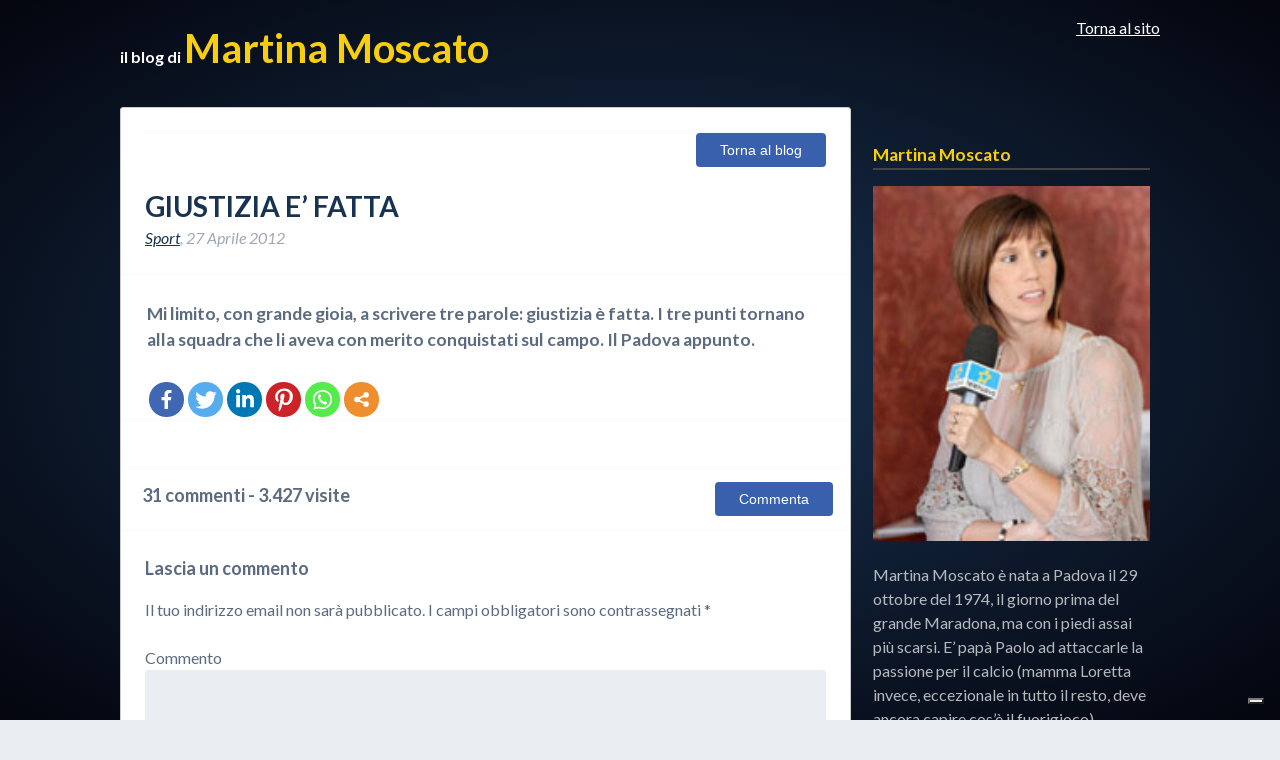

--- FILE ---
content_type: text/html; charset=UTF-8
request_url: https://blog.telenuovo.it/martina-moscato/2012/04/27/giustizia-e-fatta/
body_size: 6696
content:
<!doctype html>

<!--[if lt IE 7]><html lang="it-IT" class="no-js lt-ie9 lt-ie8 lt-ie7"><![endif]-->
<!--[if (IE 7)&!(IEMobile)]><html lang="it-IT" class="no-js lt-ie9 lt-ie8"><![endif]-->
<!--[if (IE 8)&!(IEMobile)]><html lang="it-IT" class="no-js lt-ie9"><![endif]-->
<!--[if gt IE 8]><!--> <html lang="it-IT" class="no-js"><!--<![endif]-->

	<head>
		<meta charset="utf-8">

				<meta http-equiv="X-UA-Compatible" content="IE=edge">

		<title>Martina Moscato  GIUSTIZIA E&#8217; FATTA</title>

				<meta name="HandheldFriendly" content="True">
		<meta name="MobileOptimized" content="320">
		<meta name="viewport" content="width=device-width, initial-scale=1"/>

				<!--<link rel="apple-touch-icon" href="https://blog.telenuovo.it/martina-moscato/wp-content/themes/mwd-telenuovo-blogs/library/images/apple-touch-icon.png"> -->
		<link rel="icon" href="https://blog.telenuovo.it/martina-moscato/wp-content/themes/mwd-telenuovo-blogs/favicon.ico?t=123">
		<!--[if IE]>
			<link rel="shortcut icon" href="https://blog.telenuovo.it/martina-moscato/wp-content/themes/mwd-telenuovo-blogs/favicon.ico?t=123">
		<![endif]-->
				<meta name="msapplication-TileColor" content="#f01d4f">
		<meta name="msapplication-TileImage" content="https://blog.telenuovo.it/martina-moscato/wp-content/themes/mwd-telenuovo-blogs/library/images/win8-tile-icon.png">
            <meta name="theme-color" content="#121212">

		<link rel="pingback" href="https://blog.telenuovo.it/martina-moscato/xmlrpc.php">

					<script type="text/javascript">function theChampLoadEvent(e){var t=window.onload;if(typeof window.onload!="function"){window.onload=e}else{window.onload=function(){t();e()}}}</script>
		<script type="text/javascript">var theChampDefaultLang = 'it_IT', theChampCloseIconPath = 'https://blog.telenuovo.it/martina-moscato/wp-content/plugins/super-socializer/images/close.png';</script>
		<script>var theChampSiteUrl = 'https://blog.telenuovo.it/martina-moscato', theChampVerified = 0, theChampEmailPopup = 0, heateorSsMoreSharePopupSearchText = 'Search';</script>
			<script> var theChampSharingAjaxUrl = 'https://blog.telenuovo.it/martina-moscato/wp-admin/admin-ajax.php', heateorSsFbMessengerAPI = 'https://www.facebook.com/dialog/send?app_id=595489497242932&display=popup&link=%encoded_post_url%&redirect_uri=%encoded_post_url%',heateorSsWhatsappShareAPI = 'web', heateorSsUrlCountFetched = [], heateorSsSharesText = 'Shares', heateorSsShareText = 'Share', theChampPluginIconPath = 'https://blog.telenuovo.it/martina-moscato/wp-content/plugins/super-socializer/images/logo.png', theChampSaveSharesLocally = 0, theChampHorizontalSharingCountEnable = 0, theChampVerticalSharingCountEnable = 0, theChampSharingOffset = -10, theChampCounterOffset = -10, theChampMobileStickySharingEnabled = 0, heateorSsCopyLinkMessage = "Link copied.";
		var heateorSsHorSharingShortUrl = "https://blog.telenuovo.it/martina-moscato/2012/04/27/giustizia-e-fatta/";var heateorSsVerticalSharingShortUrl = "https://blog.telenuovo.it/martina-moscato/2012/04/27/giustizia-e-fatta/";		</script>
			<style type="text/css">.the_champ_horizontal_sharing .theChampSharing{
					color: #fff;
				border-width: 0px;
		border-style: solid;
		border-color: transparent;
	}
		.the_champ_horizontal_sharing .theChampTCBackground{
		color:#666;
	}
		.the_champ_horizontal_sharing .theChampSharing:hover{
				border-color: transparent;
	}
	.the_champ_vertical_sharing .theChampSharing{
					color: #fff;
				border-width: 0px;
		border-style: solid;
		border-color: transparent;
	}
		.the_champ_vertical_sharing .theChampTCBackground{
		color:#666;
	}
		.the_champ_vertical_sharing .theChampSharing:hover{
				border-color: transparent;
	}
	@media screen and (max-width:783px){.the_champ_vertical_sharing{display:none!important}}</style>
	<link rel='dns-prefetch' href='//fonts.googleapis.com' />
<link rel='dns-prefetch' href='//s.w.org' />
<link rel="alternate" type="application/rss+xml" title="Martina Moscato &raquo; Feed" href="https://blog.telenuovo.it/martina-moscato/feed/" />
<link rel="alternate" type="application/rss+xml" title="Martina Moscato &raquo; Feed dei commenti" href="https://blog.telenuovo.it/martina-moscato/comments/feed/" />
<link rel="alternate" type="application/rss+xml" title="Martina Moscato &raquo; GIUSTIZIA E&#8217; FATTA Feed dei commenti" href="https://blog.telenuovo.it/martina-moscato/2012/04/27/giustizia-e-fatta/feed/" />
		<script type="text/javascript">
			window._wpemojiSettings = {"baseUrl":"https:\/\/s.w.org\/images\/core\/emoji\/13.0.0\/72x72\/","ext":".png","svgUrl":"https:\/\/s.w.org\/images\/core\/emoji\/13.0.0\/svg\/","svgExt":".svg","source":{"concatemoji":"https:\/\/blog.telenuovo.it\/martina-moscato\/wp-includes\/js\/wp-emoji-release.min.js"}};
			!function(e,a,t){var n,r,o,i=a.createElement("canvas"),p=i.getContext&&i.getContext("2d");function s(e,t){var a=String.fromCharCode;p.clearRect(0,0,i.width,i.height),p.fillText(a.apply(this,e),0,0);e=i.toDataURL();return p.clearRect(0,0,i.width,i.height),p.fillText(a.apply(this,t),0,0),e===i.toDataURL()}function c(e){var t=a.createElement("script");t.src=e,t.defer=t.type="text/javascript",a.getElementsByTagName("head")[0].appendChild(t)}for(o=Array("flag","emoji"),t.supports={everything:!0,everythingExceptFlag:!0},r=0;r<o.length;r++)t.supports[o[r]]=function(e){if(!p||!p.fillText)return!1;switch(p.textBaseline="top",p.font="600 32px Arial",e){case"flag":return s([127987,65039,8205,9895,65039],[127987,65039,8203,9895,65039])?!1:!s([55356,56826,55356,56819],[55356,56826,8203,55356,56819])&&!s([55356,57332,56128,56423,56128,56418,56128,56421,56128,56430,56128,56423,56128,56447],[55356,57332,8203,56128,56423,8203,56128,56418,8203,56128,56421,8203,56128,56430,8203,56128,56423,8203,56128,56447]);case"emoji":return!s([55357,56424,8205,55356,57212],[55357,56424,8203,55356,57212])}return!1}(o[r]),t.supports.everything=t.supports.everything&&t.supports[o[r]],"flag"!==o[r]&&(t.supports.everythingExceptFlag=t.supports.everythingExceptFlag&&t.supports[o[r]]);t.supports.everythingExceptFlag=t.supports.everythingExceptFlag&&!t.supports.flag,t.DOMReady=!1,t.readyCallback=function(){t.DOMReady=!0},t.supports.everything||(n=function(){t.readyCallback()},a.addEventListener?(a.addEventListener("DOMContentLoaded",n,!1),e.addEventListener("load",n,!1)):(e.attachEvent("onload",n),a.attachEvent("onreadystatechange",function(){"complete"===a.readyState&&t.readyCallback()})),(n=t.source||{}).concatemoji?c(n.concatemoji):n.wpemoji&&n.twemoji&&(c(n.twemoji),c(n.wpemoji)))}(window,document,window._wpemojiSettings);
		</script>
		<style type="text/css">
img.wp-smiley,
img.emoji {
	display: inline !important;
	border: none !important;
	box-shadow: none !important;
	height: 1em !important;
	width: 1em !important;
	margin: 0 .07em !important;
	vertical-align: -0.1em !important;
	background: none !important;
	padding: 0 !important;
}
</style>
	<link rel='stylesheet' id='wp-block-library-css'  href='https://blog.telenuovo.it/martina-moscato/wp-includes/css/dist/block-library/style.min.css' type='text/css' media='all' />
<link rel='stylesheet' id='googleFonts-css'  href='//fonts.googleapis.com/css?family=Lato%3A400%2C700%2C400italic%2C700italic' type='text/css' media='all' />
<link rel='stylesheet' id='the_champ_frontend_css-css'  href='https://blog.telenuovo.it/martina-moscato/wp-content/plugins/super-socializer/css/front.css' type='text/css' media='all' />
<link rel='stylesheet' id='the_champ_sharing_default_svg-css'  href='https://blog.telenuovo.it/martina-moscato/wp-content/plugins/super-socializer/css/share-svg.css' type='text/css' media='all' />
<link rel='stylesheet' id='bones-stylesheet-css'  href='https://blog.telenuovo.it/martina-moscato/wp-content/themes/mwd-telenuovo-blogs/library/css/style.css' type='text/css' media='all' />
<!--[if lt IE 9]>
<link rel='stylesheet' id='bones-ie-only-css'  href='https://blog.telenuovo.it/martina-moscato/wp-content/themes/mwd-telenuovo-blogs/library/css/ie.css' type='text/css' media='all' />
<![endif]-->
<script type='text/javascript' src='https://blog.telenuovo.it/martina-moscato/wp-content/themes/mwd-telenuovo-blogs/library/cmp/index.js' id='cmp-script-js'></script>
<script type='text/javascript' src='https://blog.telenuovo.it/martina-moscato/wp-includes/js/jquery/jquery.js' id='jquery-core-js'></script>
<script type='text/javascript' src='https://blog.telenuovo.it/martina-moscato/wp-content/themes/mwd-telenuovo-blogs/library/js/libs/modernizr.custom.min.js' id='bones-modernizr-js'></script>
<link rel="https://api.w.org/" href="https://blog.telenuovo.it/martina-moscato/wp-json/" /><link rel="alternate" type="application/json" href="https://blog.telenuovo.it/martina-moscato/wp-json/wp/v2/posts/343" /><link rel="canonical" href="https://blog.telenuovo.it/martina-moscato/2012/04/27/giustizia-e-fatta/" />
<link rel='shortlink' href='https://blog.telenuovo.it/martina-moscato/?p=343' />
<link rel="alternate" type="application/json+oembed" href="https://blog.telenuovo.it/martina-moscato/wp-json/oembed/1.0/embed?url=https%3A%2F%2Fblog.telenuovo.it%2Fmartina-moscato%2F2012%2F04%2F27%2Fgiustizia-e-fatta%2F" />
<link rel="alternate" type="text/xml+oembed" href="https://blog.telenuovo.it/martina-moscato/wp-json/oembed/1.0/embed?url=https%3A%2F%2Fblog.telenuovo.it%2Fmartina-moscato%2F2012%2F04%2F27%2Fgiustizia-e-fatta%2F&#038;format=xml" />

		<!-- GA Google Analytics @ https://m0n.co/ga -->
		<script async src="https://www.googletagmanager.com/gtag/js?id=UA-364621-39"></script>
		<script>
			window.dataLayer = window.dataLayer || [];
			function gtag(){dataLayer.push(arguments);}
			gtag('js', new Date());
			gtag('config', 'UA-364621-39');
		</script>

			
				
		<script type="text/javascript" src="https://codicebusiness.shinystat.com/cgi-bin/getcod.cgi?USER=hqtelenuovoit&NODW=yes&SSDOM=telenuovo.it" async="async"></script>
	</head>

	<body class="post-template-default single single-post postid-343 single-format-standard" itemscope itemtype="http://schema.org/WebPage">
		<div id="container">

			<header class="header" role="banner" itemscope itemtype="http://schema.org/WPHeader">

				<div id="inner-header" class="wrap cf">

					<div style="display: flex; justify-content: space-between; align-items: self-end">
										<p id="logo" class="h1" itemscope itemtype="http://schema.org/Organization">
						
															<small class="title_small">il blog di </small>
								<a href="https://blog.telenuovo.it/martina-moscato" rel="nofollow">Martina Moscato</a>
							
											</p>

					<p>
						<a style="color:white;" href="https://telenuovo.it">
							Torna al sito
						</a>
					</p>

					</div>

										

					<nav role="navigation" itemscope itemtype="http://schema.org/SiteNavigationElement">
						
					</nav>

				</div>

			</header>

			<div id="content">

				<div id="inner-content" class="wrap cf">

					<main id="main" class="m-all t-2of3 d-5of7 cf" role="main" itemscope itemprop="mainContentOfPage" itemtype="http://schema.org/Blog">

													
              
              <article id="post-343" class="cf post-343 post type-post status-publish format-standard hentry category-sport" role="article" itemscope itemprop="blogPost" itemtype="http://schema.org/BlogPosting">

                <header class="article-header entry-header">

                  <!--<h1 class="entry-title single-title" itemprop="headline" rel="bookmark">GIUSTIZIA E&#8217; FATTA</h1>

                  <p class="byline entry-meta vcard">

                    Pubblicati il <time class="updated entry-time" datetime="2012-04-27" itemprop="datePublished">27 Aprile 2012</time> <span class="by">da</span> <span class="entry-author author" itemprop="author" itemscope itemptype="http://schema.org/Person">martina-moscato</span>
                  </p>-->

					<h3 id="comments-title" style="margin: 0; padding: 0 0 20px 0" class="h3">

							<span></span>
						<a href="https://blog.telenuovo.it/martina-moscato" class="blue-btn go-to-comments">
							Torna al blog
						</a>
					</h3>

					<h1 class="h2 entry-title"><a href="https://blog.telenuovo.it/martina-moscato/2012/04/27/giustizia-e-fatta/" rel="bookmark"
												  title="GIUSTIZIA E&#8217; FATTA">GIUSTIZIA E&#8217; FATTA</a>
					</h1>
					<p class="byline entry-meta vcard">
						<!--Pubblicati il <time class="updated entry-time" datetime="2012-04-27" itemprop="datePublished">27 Aprile 2012</time> <span class="by">da</span> <span class="entry-author author" itemprop="author" itemscope itemptype="http://schema.org/Person">martina-moscato</span>-->
						<a href="https://blog.telenuovo.it/martina-moscato/category/sport/" rel="category tag">Sport</a>, <time class="updated entry-time" datetime="2012-04-27" itemprop="datePublished">27 Aprile 2012</time>
						<!--
							<p class="footer-category">sotto: <a href="https://blog.telenuovo.it/martina-moscato/category/sport/" rel="category tag">Sport</a></p>							-->
					</p>



                </header> 
                <section class="entry-content cf" itemprop="articleBody">
                  <p>Mi limito, con grande gioia, a scrivere tre parole:  giustizia è fatta. I tre punti tornano alla squadra che li aveva con merito conquistati sul campo. Il Padova appunto.</p>
<div style='clear: both'></div><div  class='the_champ_sharing_container the_champ_horizontal_sharing' super-socializer-data-href="https://blog.telenuovo.it/martina-moscato/2012/04/27/giustizia-e-fatta/"><div class='the_champ_sharing_title' style="font-weight:bold" ></div><ul class="the_champ_sharing_ul"><li class="theChampSharingRound"><i style="width:35px;height:35px;border-radius:999px;" alt="Facebook" Title="Facebook" class="theChampSharing theChampFacebookBackground" onclick='theChampPopup("https://www.facebook.com/sharer/sharer.php?u=https%3A%2F%2Fblog.telenuovo.it%2Fmartina-moscato%2F2012%2F04%2F27%2Fgiustizia-e-fatta%2F")'><ss style="display:block;border-radius:999px;" class="theChampSharingSvg theChampFacebookSvg"></ss></i></li><li class="theChampSharingRound"><i style="width:35px;height:35px;border-radius:999px;" alt="Twitter" Title="Twitter" class="theChampSharing theChampTwitterBackground" onclick='theChampPopup("http://twitter.com/intent/tweet?text=GIUSTIZIA%20E%27%20FATTA&url=https%3A%2F%2Fblog.telenuovo.it%2Fmartina-moscato%2F2012%2F04%2F27%2Fgiustizia-e-fatta%2F")'><ss style="display:block;border-radius:999px;" class="theChampSharingSvg theChampTwitterSvg"></ss></i></li><li class="theChampSharingRound"><i style="width:35px;height:35px;border-radius:999px;" alt="Linkedin" Title="Linkedin" class="theChampSharing theChampLinkedinBackground" onclick='theChampPopup("http://www.linkedin.com/shareArticle?mini=true&url=https%3A%2F%2Fblog.telenuovo.it%2Fmartina-moscato%2F2012%2F04%2F27%2Fgiustizia-e-fatta%2F&title=GIUSTIZIA%20E%27%20FATTA")'><ss style="display:block;border-radius:999px;" class="theChampSharingSvg theChampLinkedinSvg"></ss></i></li><li class="theChampSharingRound"><i style="width:35px;height:35px;border-radius:999px;" alt="Pinterest" Title="Pinterest" class="theChampSharing theChampPinterestBackground" onclick="javascript:void((function() {var e=document.createElement('script' );e.setAttribute('type','text/javascript' );e.setAttribute('charset','UTF-8' );e.setAttribute('src','//assets.pinterest.com/js/pinmarklet.js?r='+Math.random()*99999999);document.body.appendChild(e)})());"><ss style="display:block;border-radius:999px;" class="theChampSharingSvg theChampPinterestSvg"></ss></i></li><li class="theChampSharingRound"><i style="width:35px;height:35px;border-radius:999px;" alt="Whatsapp" Title="Whatsapp" class="theChampSharing theChampWhatsappBackground" onclick='theChampPopup("https://web.whatsapp.com/send?text=GIUSTIZIA%20E%27%20FATTA https%3A%2F%2Fblog.telenuovo.it%2Fmartina-moscato%2F2012%2F04%2F27%2Fgiustizia-e-fatta%2F")'><ss style="display:block" class="theChampSharingSvg theChampWhatsappSvg"></ss></i></li><li class="theChampSharingRound"><i style="width:35px;height:35px;border-radius:999px;" title="More" alt="More" class="theChampSharing theChampMoreBackground" onclick="theChampMoreSharingPopup(this, 'https://blog.telenuovo.it/martina-moscato/2012/04/27/giustizia-e-fatta/', 'GIUSTIZIA%20E%27%20FATTA', '')" ><ss style="display:block" class="theChampSharingSvg theChampMoreSvg"></ss></i></li></ul><div style="clear:both"></div></div><div style='clear: both'></div>                </section> 
                <footer class="article-footer">

                  <!--sotto: <a href="https://blog.telenuovo.it/martina-moscato/category/sport/" rel="category tag">Sport</a>-->

                  
                </footer> 
                



    <h3 id="comments-title" class="h3">
		<!--<span>31</span> Comments-->
		<span>31 commenti
			 - 3.427 visite

		</span>
		<span>
			<a href="#comments" class="blue-btn go-to-comments">Commenta</a>
		</span>
	</h3>

	
  	<div id="respond" class="comment-respond">
		<h3 id="reply-title" class="comment-reply-title">Lascia un commento <small><a rel="nofollow" id="cancel-comment-reply-link" href="/martina-moscato/2012/04/27/giustizia-e-fatta/#respond" style="display:none;">Annulla risposta</a></small></h3><form action="https://blog.telenuovo.it/martina-moscato/wp-comments-post.php" method="post" id="commentform" class="comment-form" novalidate><p class="comment-notes"><span id="email-notes">Il tuo indirizzo email non sarà pubblicato.</span> I campi obbligatori sono contrassegnati <span class="required">*</span></p><p class="comment-form-comment"><label for="comment">Commento</label> <textarea id="comment" name="comment" cols="45" rows="8" maxlength="65525" required="required"></textarea></p><p class="comment-form-author"><label for="author">Nome <span class="required">*</span></label> <input id="author" name="author" type="text" value="" size="30" maxlength="245" required='required' /></p>
<p class="comment-form-email"><label for="email">Email <span class="required">*</span></label> <input id="email" name="email" type="email" value="" size="30" maxlength="100" aria-describedby="email-notes" required='required' /></p><p class="comment-form-terms"><input id="wp-comment-terms" name="wp-comment-terms" type="checkbox" value="no"> <label for="wp-comment-terms">Accetto i <a href="/privacy-policy/" target="_new">termini e condizioni</a> del servizio</label></p>
<p class="comment-form-cookies-consent"><input id="wp-comment-cookies-consent" name="wp-comment-cookies-consent" type="checkbox" value="yes" /> <label for="wp-comment-cookies-consent">Salva il mio nome, email e sito web in questo browser per la prossima volta che commento.</label></p>
<p class="comment-form-captcha">
		<label><b>Captcha </b></label>
		<span class="required">*</span>
		<div style="clear:both;"></div>
		<img alt="code" src="https://blog.telenuovo.it/martina-moscato/wp-content/plugins/captcha-code-authentication/captcha_code_file.php?rand=1392577015" />
		<div style="clear:both;"></div>
		<label>Type the text displayed above:</label>
		<input id="captcha_code" name="captcha_code" size="15" type="text" />
		<div style="clear:both;"></div>
		</p><p class="form-submit"><input name="submit" type="submit" id="submit" class="submit" value="Invia commento" /> <input type='hidden' name='comment_post_ID' value='343' id='comment_post_ID' />
<input type='hidden' name='comment_parent' id='comment_parent' value='0' />
</p></form>	</div><!-- #respond -->
	

              </article> 
						
						
					</main>

									<div id="sidebar1" class="sidebar m-all t-1of3 d-2of7 last-col cf" role="complementary">

					
						<div id="text-2" class="widget widget_text"><h4 class="widgettitle">Martina Moscato</h4>			<div class="textwidget"><p><img loading="lazy" class="size-full wp-image-4 aligncenter" src="https://blog.telenuovo.it/martina-moscato/wp-content/uploads/sites/5/2021/10/moscato.jpg" alt="" width="165" height="211" /></p>
<p>Martina Moscato è nata a Padova il 29 ottobre del 1974, il giorno prima del grande Maradona, ma con i piedi assai più scarsi. E’ papà Paolo ad attaccarle la passione per il calcio (mamma Loretta invece, eccezionale in tutto il resto, deve ancora capire cos’è il fuorigioco), portandola ad assistere alle partite della Victor, squadra di Seconda categoria di cui è dirigente.</p>
</div>
		</div><div id="fbw_id-2" class="widget widget_fbw_id"><h4 class="widgettitle">Facebook</h4><div class="fb_loader" style="text-align: center !important;"><img src="https://blog.telenuovo.it/martina-moscato/wp-content/plugins/facebook-pagelike-widget/loader.gif" alt="Facebook Pagelike Widget" /></div><div id="fb-root"></div>
        <div class="fb-page" data-href="https://www.facebook.com/tgbiancoscudato " data-width="300" data-height="500" data-small-header="false" data-adapt-container-width="true" data-hide-cover="false" data-show-facepile="false" data-show-posts="false" style="" hide_cta="false" data-tabs=""></div></div>        <!-- A WordPress plugin developed by Milap Patel -->
    
		<div id="recent-posts-3" class="widget widget_recent_entries">
		<h4 class="widgettitle">Articoli recenti</h4>
		<ul>
											<li>
					<a href="https://blog.telenuovo.it/martina-moscato/2026/01/22/un-sogno-con-radici-profonde/">UN SOGNO CON RADICI PROFONDE</a>
									</li>
											<li>
					<a href="https://blog.telenuovo.it/martina-moscato/2025/11/10/tra-strategia-identita-e-coperta-corta/">TRA STRATEGIA, IDENTITÀ E COPERTA CORTA</a>
									</li>
											<li>
					<a href="https://blog.telenuovo.it/martina-moscato/2025/10/06/la-b-non-perdona-bari-ce-lo-insegna-ancora-una-volta/">LA B NON PERDONA. BARI CE LO INSEGNA, ANCORA UNA VOLTA</a>
									</li>
											<li>
					<a href="https://blog.telenuovo.it/martina-moscato/2025/09/23/la-fiducia/">LA FIDUCIA</a>
									</li>
											<li>
					<a href="https://blog.telenuovo.it/martina-moscato/2025/09/15/il-padova-chiama-padova-risponde/">IL PADOVA CHIAMA, PADOVA RISPONDE</a>
									</li>
					</ul>

		</div>
					
				</div>

				</div>

			</div>

			<footer class="footer" role="contentinfo" itemscope itemtype="http://schema.org/WPFooter">

				<div id="inner-footer" class="wrap cf">

					<nav role="navigation">
											</nav>

					<p class="source-org copyright">&copy; 2026 Martina Moscato.</p>

				</div>

			</footer>

		</div>

				<script type='text/javascript' src='https://blog.telenuovo.it/martina-moscato/wp-content/plugins/super-socializer/js/front/social_login/general.js' id='the_champ_ss_general_scripts-js'></script>
<script type='text/javascript' src='https://blog.telenuovo.it/martina-moscato/wp-content/plugins/super-socializer/js/front/sharing/sharing.js' id='the_champ_share_counts-js'></script>
<script type='text/javascript' src='https://blog.telenuovo.it/martina-moscato/wp-includes/js/comment-reply.min.js' id='comment-reply-js'></script>
<script type='text/javascript' src='https://blog.telenuovo.it/martina-moscato/wp-content/themes/mwd-telenuovo-blogs/library/js/scripts.js' id='bones-js-js'></script>
<script type='text/javascript' src='https://blog.telenuovo.it/martina-moscato/wp-includes/js/wp-embed.min.js' id='wp-embed-js'></script>
<script type='text/javascript' id='milapfbwidgetscript-js-extra'>
/* <![CDATA[ */
var milapfbwidgetvars = {"app_id":"740442819308680","select_lng":"it_IT"};
/* ]]> */
</script>
<script type='text/javascript' src='https://blog.telenuovo.it/martina-moscato/wp-content/plugins/facebook-pagelike-widget/fb.js' id='milapfbwidgetscript-js'></script>

	</body>

</html> <!-- end of site. what a ride! -->


--- FILE ---
content_type: application/javascript; charset=utf-8
request_url: https://cs.iubenda.com/cookie-solution/confs/js/65306612.js
body_size: -278
content:
_iub.csRC = { skipTcfValidation: true, consApiKey: 'EGUDqDIxyVI9MjyTlPkQb9rJO5FuArgd', showBranding: true, publicId: 'b4464cfd-6db6-11ee-8bfc-5ad8d8c564c0', floatingGroup: false };
_iub.csEnabled = true;
_iub.csPurposes = [];
_iub.csT = 2.0;
_iub.googleConsentModeV2 = true;
